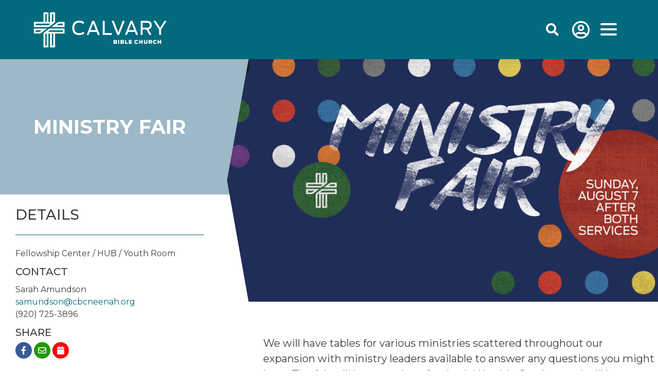

--- FILE ---
content_type: text/html; charset=utf-8
request_url: https://rockdb.cbcneenah.org/page/651?EventOccurrenceId=529
body_size: 25398
content:

<!DOCTYPE html>



<html class="no-js">
<head><meta http-equiv="X-UA-Compatible" content="IE=10" /><meta charset="utf-8" /><title>
	Event Details | Calvary Bible Church
</title>

    <script src="/Scripts/Bundles/RockJQueryLatest?v=RWC4egkRBNjCo9_aBrw2jUeb13vsJBPHaIryUym02aM1"></script>

    <!-- Set the viewport width to device width for mobile -->
    <meta name="viewport" content="width=device-width, initial-scale=1.0, user-scalable=no" />
	<meta name="generator" content="Rock v17.6.1.0" />
	<meta name="description" content="Explore opportunities to serve and support our 40+ ministries.
Find a place to connect and grow.
Make a difference in the lives of our church family." />
	<meta property="twitter:card" content="summary_large_image" />
	<meta property="twitter:title" content="Ministry Fair" />
	<meta property="twitter:description" content="&lt;p>
&lt;/p>&lt;div>We will have tables for various ministries scattered throughout our expansion with ministry leaders available to answer any questions you might have. The fair will be occurring after both Worship Services and will have some extra fair flair fun for all ages.&lt;br>&lt;/div>" />
	<meta property="og:title" content="Ministry Fair" />
	<meta property="og:description" content="&lt;p>
&lt;/p>&lt;div>We will have tables for various ministries scattered throughout our expansion with ministry leaders available to answer any questions you might have. The fair will be occurring after both Worship Services and will have some extra fair flair fun for all ages.&lt;br>&lt;/div>" />
	<meta property="og:image" /><link rel="stylesheet" href="//fonts.googleapis.com/css?family=Montserrat:100,200,300,400,500,600,700,800,900100italic,200italic,300italic,400italic,500italic,600italic,700italic,800italic,900italic&amp;subset=latin" type="text/css" media="all" /><link rel="stylesheet" href="https://fonts.googleapis.com/css?family=Source+Sans+Pro:200,200i,300,300i,400,400i,600,600i,700,700i,900,900i&amp;display=swap" type="text/css" media="all" />

    <!-- Included CSS Files -->
    <link rel="stylesheet" href="/Themes/Calvary Bible Neenah/Styles/bootstrap.css?v=638956815120851690" />
    <link rel="stylesheet" href="/Themes/Calvary Bible Neenah/Styles/theme.css?v=638956815230695611" />

    <script src="/Scripts/modernizr.js"></script>
    <script src="/Scripts/clipboard.js/clipboard.min.js"></script>
    <script src="/Themes/Calvary Bible Neenah/Scripts/scripts.js"></script>

    
	<link rel="shortcut icon" sizes="192x192" href="/GetImage.ashx?id=15715&width=192&height=192&mode=crop&format=png" />
	<link rel="apple-touch-icon-precomposed" sizes="16x16" href="/GetImage.ashx?id=15715&width=16&height=16&mode=crop&format=png" />
	<link rel="apple-touch-icon-precomposed" sizes="32x32" href="/GetImage.ashx?id=15715&width=32&height=32&mode=crop&format=png" />
	<link rel="apple-touch-icon-precomposed" sizes="144x144" href="/GetImage.ashx?id=15715&width=144&height=144&mode=crop&format=png" />
	<link rel="apple-touch-icon-precomposed" sizes="180x180" href="/GetImage.ashx?id=15715&width=180&height=180&mode=crop&format=png" />
	<link rel="apple-touch-icon-precomposed" sizes="192x192" href="/GetImage.ashx?id=15715&width=192&height=192&mode=crop&format=png" />
    <!-- BEGIN Global site tag (gtag.js) - Google Analytics -->
    <script async src="https://www.googletagmanager.com/gtag/js?id=UA-18525255-4"></script>
    <script>
      window.dataLayer = window.dataLayer || [];
      function gtag(){window.dataLayer.push(arguments);}
      gtag('js', new Date());
      gtag('config', 'UA-18525255-4');
    </script>
    <!-- END Global site tag (gtag.js) - Google Analytics -->

    <script>
      console.info(
        '%cCrafting Code For Christ | Col. 3:23-24',
        'background: #ee7625; border-radius:0.5em; padding:0.2em 0.5em; color: white; font-weight: bold');
      console.info('Rock v17.6.1.0');
    </script></head>
<body id="body">

    <form method="post" action="./651?EventOccurrenceId=529" id="pageForm">
<div class="aspNetHidden">
<input type="hidden" name="__EVENTTARGET" id="__EVENTTARGET" value="" />
<input type="hidden" name="__EVENTARGUMENT" id="__EVENTARGUMENT" value="" />
<input type="hidden" name="__CVIEWSTATESIZE" id="__CVIEWSTATESIZE" value="0" />
<input type="hidden" name="__CVIEWSTATE" id="__CVIEWSTATE" value="LKgdDJzcTMnwa64sZbKN8Vy9if58Z+OD1ErCB1DbEsXTEXrwF4TAYkvt31+1qjPcSiWwQYeWzzfhfP74B91u/ughmcDXBdo38iySQdihSE6iCeGErxOKOTv999iZ+WjHCFJqlnKua886tndlpTGZN1jOkC/Vxxvmr+EQvUvU2xqiXQeIZPDE8rvtFZYVARMpHpYt7YX6WbWbkqUt7QDOLmARpwTbx9cKjg79cguTxuubblF/An/FOF7dNhAwGMzMhF2XSW/iaBF3VLmVZbH+8QAl5TxNev1xmVRQLnK0Ai8og121LZ32eL9qIoTDry81kkqq6gxcbH4QUmpq43UClbP35JPoD/[base64]/+RVy/uzc29B+/Jl/xlvg8b6OFJ00ShiAz09voBYz+suPK+UJq38cvOZ+aVFEcVNy6zrszExrxSM0uriRtyNZsWElT/jWLBzIvdLqSULP17XaH8TRb8JaTnoeU5pYE4dga1CvhmO68bE6mMfb4+E/qC1Q8Ep0gcMhbwtu17k6rD8q+NOH6IN17euuqABm3NIV56gJiS8iB4+TsuxFj9rX4rakDZYMTOpWPRKynwPHCefZ/yqsTOQprzBpnkvf1Z4etiKmSdcG2WoSGRUvJ6GTiwGC/atoFuH/XRTBPBs9W7QNnjgwgQNcCBQ0YsT4qP+3+NLbDSUlvILacAZmd0KpI2FT+N63vl9cA/ypP1CtofnXoDrLk/G8Q2iyYqz1pLIu/DiMkWnwhdKitX6gvg+MTWoZQAgIqOIZaOU8DR+2GlHkcnerIybrHEpdzRhEJjWkdZKDIux2/xRKVhGRLXGSnCbUWaaUZJzpOx88zJyuVCh04VaGk14q23KS3wKhUhnL6LwGmkEGkXO+ko8rwpw8LZIjzJykgdmvSRipjT4BUkGX7YVw2e96kLU/OyHzTqr+LRcz0rykwopouutBxUDOdYnQWwcGYEn5nVtvfdbcwlkfDNFW1RSR0vOruzvkd9it6mYy8/qxGIh1joeWYTer7Cw5I1O5/UljtKxvAzktPsFuE4Q/X4gz5dZdFQeePj9dF8aPxXyGUkW0W0wSiSwItJPZNHEg5/WmSfy0bPh1tD51i0yQNbYe7Kg6sGzQorQ6yhILpC+n31xnjUgjZejUhwr1Yn14uP6gR/RF6K9SInQdEdbJ59MUvnTwK3ZtyW9gHaLNwRhNqSRLelr7uDhUH0IxlHMfnFfuY/[base64]/wBsqNFTyqY/V+RhwEcXBcyNPOZOTSsokbPNFua4zU699HS8hASTlVxmFw2M9jBgD3Fdg1LOl4mCyZzRVjs2GKbGrypdQQeW0VOlVvyFEAxhhaugDkFVVvqAV6qze1LFBPCjwCYv1bknMLK5/Or75iPewMjSpcY9I7jbpgmADOw9GWyE4hs64LC5nMgDhqipWKpAdZeWJRaAO4o/FYDB9DaIDsGnttkVoYCQZK9FPQlmm9fVB47gdThTz3+LCBQ5z5a1eb4wO65wSCaX1tTnDwJnzJxJMZO/PHweS4uN+VDWCNGMGAKtgVfI6RMIdC0gHfwb/5gs0a36vMaSwxXpNsx7H47sq2OambD48arY36lns4pOBmbUrEoRTXAeHZqMYgLtAACYV2rLBYtVf+dgklOimZuPV3nCJ8YmCaKR/JMjFduefcTidL6sPZVFapphBLswAlQkEZ8Crqthd52Bg2haz9qICR/Yt9ho0J+0boKwc0jPRX3ZfdSl5qypS81CcqpLvgZ3ybwU3L9MRbJYLpRcnTkSYWZnIiClOSZ6NYzPSOJf0K6UNpUOHIf9fB5tGXxo3Gjobeb0Fbao4FHBsqpA/p37gTTCFYspeEIanxffGzHbNenMgPqZKxJa9EBVEsegCkzlDqiX6+t33v3ZQn4T9Fmqe0BFlYbG7V4RpYDx/VQoWqCYrQEksneHOurszw/vZ0W1/DFptgqL39v3My2ZSmpQ4V3+9dOoZ9NLLiqSzBX+N2/em2cG2KRSC2Ju1QSbOK/y6URw89dekYzIIXJBh5w6sPQflC/KkRUnP4kKhmapeZYnBbEDijNmXlKcApcA4v9ZOENfgxurDZHmvX7QeoFyvujv9Uj1MyO5I8FHcssGbF/[base64]/8XudIdMWEbEvpc+9CnR1azOo72fL5TJXZF8kEZnsezAqS832t3kxev7wTHeq9LbeK3FcuPDELVIiBRFOnnwIJjMKjyRRd/ojgiF5JaLaDA70VEUg+FoxchdwjONIVfAf373DT27efy2n+3rXYXT0jvep45b5k7v/zC4BlBzpCQCjTBdEKk74hb2KNoXjUZ0FhCQHvvcrN4bLbQdjmpTTKdlEnFZJeBm9SIzJrs7WjSDQ7I+TBfP9QTyFekw8MC4WKS9FOhnbh+LVC3TqGQ1SNNYRzjzN+Ju6KcqF6W6mOEJ/[base64]/5p3rBQQWwBk26Q8QApGlm4H7DER02si16lqBpu5Wv98g7u3t8mKFqWTWqLBgvXez++aCmFfRc1al6MoB+ObtRzfz8YvoR+dJTnFpuNDn06X6ogokA7MB18VoUKhJxx2jHBgTiYw7H/[base64]/tueOBmSJQ/kSS1sdgLgTNahPA7IlL+iJY83E2fUxSP/etlKKkSdJSvvScC/c4BtiMzNhMC8R1b4ooGvaQY+tVuV3F3a7U4Z6jonjPNWdYiG5SWp2MplT68IU3B7G2rF2BKrIIrZAiaVUYH6vVjXhFrwq5Zrp3r/oyIP+6gYFuIFMqieYPig7UW7FLbnXM8L44g5El5dovluXJMNcpZJsHTiwCc6oXNZO7hg3TgwQBCJrkjulQHoKIjkxfwnW00RDgsMd2dLv2txEHELGVJ3WIm2b2db8pYhIqSWpv1AdyLdpaY/G3fHV1lJ1SjekIVVKbBIAPX3gBKkYx3Q5L5OTMjWvy5AYT0EAKe8FgmHipxC8Jsy+boQC9Kn4PHnvY9p2Zg8nmZzHMGeQNoG7eGStSktzAUO9daYMWGH/1ZC6vh7lMOu4Jf84dMngGLnt4snPVeELD9q8TGu7YXWWfAJjxkavqGOcJNKzjeAc4lkyJqCJKemgHxXQYNZiPH3YGokE+7gao/+ht9YyCtZHM9vvzTBWWGuP2AW4qnt8zyrMrRx0yUZg+onY9l14j5DGOzeoZYcHqbqRQ8EykyAdoTS7b/Gsa/WyhhgzNsgn2bN+w8CsBncF3tuhBGV0yui8AhDyb7tPzEjS9Sw6nHI7u6lPNl53dQH6j0ZLzfiP5k4MuZYipY1I3AVz4neHogVYgEYLNYF1X+6kzev8MIq/aFCmC+PphEIUHk7H/pTfA8H8pwoftGc9YNZbE6ijyHMNsqkudhg6dKcTmENrB8Uua/caLjXNXLbc/ZJ1i6Pd9/M++JkkasN9d437WN1H6jO7yXmMGQf2OFSv0wat3mIENAw6Dt5lNQ3wn96I0NdSdL5AShRVteM7TR3Y9xUkV3w/Eu9TC7ohk8UxBxGKswA9/eEVLJBzV+EqFSzf71D26rgicC0efl9BmrvaYQUuR0tqzUq1PDOp4zEx06veOQjEzwz8Pb3FyHE1Vgo0Sy+dog3j0jdTCR3PRaofGaadnXxYVupT3T2kMmK/iE9G7b2d0ESqi2iPkdel3dkrsrqB1+zZeXHhQX6PDkS6C9YnwbEEM58fthWJFc+1R7tkapfa7t+fjIu9cBRYwT85aISbLPldVWJpsH9vQ5tk5lZB6X/gHqf8/lodthzuHy53DX/mfO5kQ7lwgko7qIpQJmWwxXQ39QhEVoiCeNDS5V7wt/ZMiWMZEppdy/n95MEA6WCQYr3cO+bFLPypJHzRnX0DLtar1yDLZKTZIZZviWEmNpLeoH/6gp/LtiRLxXrAFv19mrF+m3I3fqydrJxckZUAkX/0WVuvVhyntp3imbdWgD5Fwy1FtolFoZ6rlSdU2Folyl8twGSpgMn8gIHs1fsh0geYdRFlsRdw9wyEyLYH7Q5q/bpTo+oBhuvckqccZXowgABuI8qaROpsHeP6tSy+QbvQiabLv39cxKJKRrmY1d4fQr5Db+ecW9MgO1PAb14CwlqtWf/mLK30ZpE4K/Uo9opVmryV1g9QDHXzOwg8hStH+lD5n7kYZF3kMjI3AsrV/3aiIC2QEzRdgfvaN9/khhykgVtyey5lHCwVz9Y0l4ncVVD95VdE+rUoJeY+zcgwfOTtBHtbytUOrXXWEL0q/CMe1fkKzVESAl1zxj4TQeJMNLVQYCRKnKV1WwSrex2EeBezlgMBj6b61p9bEisdBtrVzaAV0Vt8/+U+gxVFhNLUC0cppcX1M7F8KppK84kl2pgOJxamsX+wC5He+wMbPhpDc1nfXJrYSXS7fSOiwagFsGAFZ+jRjnLA4B6Q5iwMze9TrkLSlsgoGImbnmPbz25F0k4uLc1M+Tm/IXg8Rk3BlTMo9lgAMBEVncdId0+rWIkHlwFZCbGw/PxnTPLdu4KWQMd0BnF9TGTwlZKI+G1eZtFQPDYbZPV1tzgUNDbZmuu1ICnlhV06suIRT8q7/d8YZe9YO7tatU67VzTDdO4h4mjG7XMcHYwx4ei+jyDuv+/[base64]/SXadkRyqkyoUj+vY2R6OI/r45mEgzP/a5nD2OxFJ0IGAz81E6BNSc07WJa+aW2TEjCG75Y0xDP69V6DgHxW3bDsTIJ8zi4ekSZT6bTX98PPolfr7rbAlRKR0t5XEJTBBozz/ZtSO/KDXwTPN5fhHgjB61A4G9bfNZ40GVONRii4AoC+cSNLleb5n1T08rLXdAadQKWyjKZDaaNRX2CegRDo8++g9sXBtL4uj+S1Xmz8B+jWbYLiv3WUQFWlm6Sv4cqbsp82EpfGvaExWbBtopKqM6WH8Y+f/9qozkZHLxwDPLRiln5WqmaQqWO2m1NlpW+pKD9JB1UOgLFV1Ky6B4FRta/wX+x9l1hTjd05SCCcvBr7fOmSw5yaPrG5dRHOf+9J1Lqq73oy/WfNvvLPFc2Tw45yt4ubhoFaYvBKDWztaHLaungZoGUX8XcJ3rRoRvVFn91LgD4WRsMg5r5s2XhFOwxCVLFqtPmddETlQ0DCXGnTzxLVA9Uia3S0DmhTDutt8yd5ueCgHnmQx635A04Bi59iDAT098oRNKoB8bBE0C2mwcxyORZfkOhMRDnc2zVbGkHhG1P2gX/T9S1ebSa998FGqX6AoifDiB1E8mc6DNZZJgv8d31rJttGoKSPxDOx9QHZ+kMi78vEPA4qDwbLgtajegcJ0sIlIFKHtX3zV6gAiawyA3Q/ll6f0qXtLXX+oEF1uhDI4bplvi1cXfVJi3k94lP56hOKVOwfgObpFgJx4n9Mb7bZrREPa1MHhwmRN2+JsOSsREaTRYtZYFINkZS3uBAwi/LITewY2X4rf06Ofa0dbv6KX50aQWJO/9ig+wKhAkPmBMVS64SDSaATVc/EhPCyOsZo96Zav4iRjBAtcu4qVAWhW/TN32GyLGNyg8/vrfQXGr7n1z5krQY+D1PupIgYicSxClFPw6HfTS1iV8CaXJAZ4Dpn8e6SvcgUQH0soLv1pq4dfMFBuQkWCGEcR6sRWaxHSUzheKZHr0MCsw4RQIF7KJNgqHYLVnkdi+gNb7FopUTlIRct5CuOxBL3BI8TdU8yRUIuo7z4HfMxUwST6/ED4wYC6A1rmJ+GnIdKGDHg0lWK+gGJak3/46jF6E9tgcDCdA9yUOXf2oBSS5s90+2T9eKvXcCILwuwzIajB/tDiQn4/7qYbf0dQ4Fa5+DUjURs/0+ymFB2q6k/efpoAmfAvbh1PrUArfJAfDIVXddMFkzWwuPQK5vD2PwJriIwogoZmVXBPermYoOYlH4s5gbWZBYnjdQLV4ViZAi76NuUmSisH6Ess4r4353I0/wOh6txAtuDcE4YbfttXUunFp9bb2skwipxIG5PEJtDS8oeyI5QaDs6GBwYPTmRSYGsOq2ugUBESVImX7s8wB4JBCmewXBD41rT9KznS/C66z7xOcP3fZMn2GlBIRHNXZ6txbJYyY3uGWR4mVTvY+Rp4KIbK2AO13hcoxyzNwlUISEmmJYAJqX+Hpx1yp394eN42ZoQJvdHmAaYeC5siPwdv8VjnyaUGs/WyQlw4f/6dOOiyuQy+VIaZ1dJK1O98dM8wsE7wQP9yWCPe6ljCugT3c8h52/mT5e3DZrcYYBmWE3fJm8lGRwk5ZbItRwPv6GKdpdnFbB+E/FS3OLx9Uyvwjq0OMo2Jnw0W0epfEuzxP0OxLpHdUodMNnJD+QG+pEPrQ3UECrERFBvjD/lNIC5dq+vZsYq1GI5L6PRulk7vh32Is3Qxblt0gKiG7V3S4UF5scrC3ANfNjAc+0wX//8lMWmpzxH2IVL9lC0egNgzT7otw2l0bAkoeIqqipa4x9VGc7T0T8i/LW48Qrrjrb3mx1boqPNeBjxZo/PXf4EDbF1hWQPvOuRQm1ztAGVqbTdgujhs45O6wNyqmIdTp4PKPjSrvHBKliJPoT508pudA34/9cmQDy3JlVCXyR0u8Kkz/Gojkz7say9mcvYG2OrAidVZ1sVty+0d8nqqhuPIwwauDMxJQWtQL2e8MLZAFw6ou8JHQzwJlUewaSxqALbQHHtor9eymlJR0/zd1555rz3eIx5240BOGSy7VmOUCdkBO7/Omm5ijip8DQCSGBcn74WYfdaOeu4F6P7yqn/e7LVLrJgVDM+geJhddjlW1rI1GZc1tgxC4PD6MVNSLKkb7Taneq6oYKk2grBEfiqzgSAdTN38C451wLt7Xkkk9ev4f4GiyUEjawiYS8yoh0xXoVztljBBYq5EcPmG99MmtEihDSVTHvRPY34txEFQ32AXkF800SuOuRkodQY6oFMbPpB+106MsCLPuHz0Hau/663oi6D7G+CN7dH8vZfaMuodWw/VhUJOyFa18kzUSuVvj8THzQLQprPpjCblro5LCN9phGD2eFssdg2Qp4te/wp4HorMMNyh8B+csgeOpzDnZn6wouG1btgBUNQgmvX6BFIGtoITzC2VMSv+6axfajBMWNbykayPkzIXpMUD3dUJxAysvbZukgn/WggbxE7T8StK2lZG5YZL5G8d9IkfIZtsgyV2nWrtNW0377lF2ZDRnfhWpFElms3Tu1n8gWiq+CjeS2/h7b/vNCGFMtflkqPyyMj64YJDQKDfr2b1bIJajFTOS5BdmuAtJEO5dyESpIIkJ5o9LJneie/Y5IJm9u/O9dR4L+mPeZ+cqWAgdNHQ18vRpV2mDInE/MzZn3ddchIMjaI++SR2qyS6qZNi9fDOfxcuIGJW4lVIv834MCel7qPIlLuDM24xSYOJdHKBJLqd/JEW/nuaSbn7DYDU1PwAym+t5OFE8cwtsLdv8Nt373MAxNRrTuyb9Vnx/yBcWH5EsGybyh8Cfr8do+eZpdpGLPumd5QwSMqv899ymJlBA6qi7vtTRWWppOkUbjsKRbVkZhrlCgvK5cxl4UNLdRDiuYjofKVb1/gtC4EKmmz0vizXnTPpDci/iqrsps+LKOwOdNXR022qZTuAtzYVDRiydZh80qc636bPlUIXa+k9H8ecO/jOaVzd1pD+DhUMMmxXx9H3s/Q+cJTDEwm2rGYBeODZVoJCWWbIfyKf1j0dhp57cljMrAVJrSRSQq2OwsB8+1BIZRMzSNEZkgvU7uM9Tf+O86+I+u3n1RpgO2MfmMwgYau6v8EZsZijO4hya1/GxboQnjAWiwPSSB0KBQwIxU/023lZVfF8HMRiW9OLOq375i+OeJvc5oQhvyuVjCU1PS+Ym3o7RKdMFz4EJkXmP2i/a7pm9oXRwwDSWNuUTVj7vS2BQKe1Cz9HSn1gP+hw5DV8RTKqZBPGN4FZbPFFGBCzg6r6QzdRISR0BYWwp4OlolbBJPprZkYWeyIrnNt2QWWXObSE1axoutio4ixP/L0GSt9mvX8bdGWFlRi9Rz1dPXHQLH7Rr6QbiPPwnU+HMK76Uy/[base64]/I0gTU3u+bEKXz/5yulk5/6Cw+Uze32CtnuqfbeqvonGo/+IBMA/r+hx3JTqEPr6mxyoPpZh+7ZbJ/gfdhhjJL4THmbjwNDt49Gty1JV45hZXbFSwtC6px/cOHvTQ1stv22MRW6CIxE35tCIcKFjCu2eBOvoDeLgSp73fkK7GaVtXcxK4K1eKj42+bQDRzPWPFkOXgQJjhOyr3vOAqtyMgt4YtGQvfqHvZMTxtRLTxDLK7MC4hH49sLhl93S+Q9apRGN8ywCVMbor/F5Sr0wcQ06ItfSq6+5JTB+U9m+Wsx/[base64]/ZZcim/vyoloITiPcYUMVj48VOrCkBhnA6+nr/GWD1KkPShLMjN9gcBPhNCo73hbtX3KN7yVKvg8KUAGMnaqsW4+en+6oq+bqX3AvfDec48MB9qt3TvejAlD4cJS9oC4T0uKoQMvTWTFLzVsjTvNCXr0hbnTyK4R1SX04WKuj4wc5q2F5qABdSMN4W3HIr8rGIt6udlFuFId0P+8IgwjLCysFIQjpeXZAtzxjCChBHzlV/AOAz1wX81HGkePRHDW5mAteNCVKBr7tPt3RJsrItCNY6/5JBgJG37sk0d+BvpQAz8KsxBk+Vd4hAf7KN15027afNHpd8CYK4m5av4BtE4Jg65MhtDRyMAJoip8RLrV04LVG02Dspf08Xd4tMNnRxW4uT+Wb4VLKsA+ZvZs1mOxQRf+gEWnmfi8waGgXSM0/[base64]/3DTIF2LwU+fOaNnlfmRNSATn0/XSndz56mK4TEkePayT5ZQWxKahhY4skYVv4vUoY1xoQjxdNtljNXElHofl5lHRiDfH+/tSMuoXKkZZqz+qfIg1LX9jRip/a5QtjK1De1bVqwxOEmBS4wMtS3nHu9jY7b19dNmRA8J1OCxX7GXHoOduOoC9N/KtkoksGvwwWsP/N+UmzynCtVVPZgBU4eFepxpGT/WxfHcwWSi/YXCbZY7PV6Lm9znjc7Kz5PYmMO7980BmpI+5YCHWVIKnKUzh5hN6PGMv/S8ili542NGrnGDseq5dvl1vc4jNrgX51KwvLJtwh6SvjbR1RlG/ct96tZ0qX3YqtV0jzVwbLezEh2kNubaapMkp5IXMGXlkmyPw6kadwOaV9RYgC+mBhBG8LJOeRV/S8BTnuI6LWDfPRKoNLE2dGd8lXK3VsXVmpEdFsAcuE+uOqD/oiGyAc6Lq36GC84pexTlvFOn2yO+tCLOUG1dHbcFZ4853lwon7RUXB3VTRRrNwbJz/GctbtrvLDw4pKpGnQ24WaQO5tQ2gHmG9+RnQKwOl4sz5N9ZaOrxty2D9FKXl2+1qapnKd1k+BTk3Iaj864/TRRw5Ijdy9QD5kLxtwZ2hsu1tGunR+s9NZo97/hYhEdeOJSsxG1y7f1NjGr2dNlE0lnriC1+mHZG6wJejtPGsPP/OKiaNVm8hzehODQe+0IBoRAqw3qWmZXQ8W4xG+McPwvwPlLaeUxMipLYZYFLRYnL3SJWHTdmNlxSfaSoYUf3xxw18LLrA7150zLBQImIa0Qm85tvb1YvxbszpRfH3NmUsxO2kY5hdWzNLjm+wKa3i7AP9tx43MyyoeW5CjDwsBuYE6/bgRdUR24AfLnZVVR/47fhgDrJfygiZjuG1u17ZVLoPFb9WfSxOFqiPQkKgdyWGc58JpVvt3m4422RTT+6NheQjMW9y3kSWMZ5olm8xm8osEj+VRVNYLYTcVjqgfwtYwbIoh7wHUGrGe3Vz1cJFEU4/q85CuPCE0h8asWgVtmXvhxNHwXLjwTTPO5VQogCEtAZJLfmXjYYVIW1MN6qEKPUK+Pv4qBGeSDoksNeWvqCyHsY/bcOmQz34XuUFkU+0flWe1PZxFYLFqNDPfDjrQVnJCdfmtUhmwMTNXI11oG01GODQlw1ZaOSXjHB1kCOFKdLa0cz1lYP6R+1FJ3ffLtew/XIjfyP8cLdidelhhs9O2QttudgE40VjO/IBiiJs4mY87k+ga56A/8E5Kcqku5tyGDxMWTUQhnNIX8mqKBqnULp4lSVFVxyaBEaL81lkPGvbyyY7zf/JhnMQR+tB1OrYT791daZjhJ2eE9FNmLbSmyk/63VYdvnJsxDRKba51IUBaE5iX0TDjsUZR2R/tR4KcnQxtCRaoHmXdmtDoDMewjBPu1u2vhi8Jp1s1vOMyccTSgIfazwR4tW6n3P0z2a/07Y5zsl5XgSxfZIYKMEudMyHNsF+QPXoMdy83vapRza98EbxoCEvAg5JIX9/3Dji7xFTojXopjvIEAk/12DhXdZfTlbbzkIvDE/CMCPqHgtqatIQM5gjggIGDjWgKqz2TwGxd23DIMMwi9o/k0o0UO4c1TrrpYxifFVwUQl7ZwQQ==" />
<input type="hidden" name="__VIEWSTATE" id="__VIEWSTATE" value="" />
</div>

<script type="text/javascript">
//<![CDATA[
var theForm = document.forms['pageForm'];
if (!theForm) {
    theForm = document.pageForm;
}
function __doPostBack(eventTarget, eventArgument) {
    if (!theForm.onsubmit || (theForm.onsubmit() != false)) {
        theForm.__EVENTTARGET.value = eventTarget;
        theForm.__EVENTARGUMENT.value = eventArgument;
        theForm.submit();
    }
}
//]]>
</script>


<script src="/WebResource.axd?d=pynGkmcFUV13He1Qd6_TZKl97uXV_MOm-11oO0OdgpMwXdawP9CRfkAMkSLIvl85d4gIaA2&amp;t=639006316884762821" type="text/javascript"></script>


<script src="/ScriptResource.axd?d=NJmAwtEo3Ipnlaxl6CMhvq6_ks7cfb8l4wZfLtjFQMfHAn4T5equ1Z3_am4P251arWJpPJ3wrUzYqgtiJN4501pXIdYau0IeNdgSEH_CyrAej3N9wy5GtQXO-5i9mQs_JYUtQefjouDc16hJUDGyOaqMKIk1&amp;t=74a40145" type="text/javascript"></script>
<script src="/ScriptResource.axd?d=dwY9oWetJoJoVpgL6Zq8ONmuFDNdf5FNGiE3JrHx7DL3wtWENVvn4Wo5oJFh5t6A7x8PeEauUqS_dYoSXVTrLgZMXgaH9Je9HNbIJPXf31jcn9TCtFkU2pOJMw7Cr01XDSAb8YykuU7mVSsHkivizHX2BY01&amp;t=74a40145" type="text/javascript"></script>
<script src="/Scripts/Bundles/RockLibs?v=fwHxaIoj6-Mca8An3Sb2M1d3R2zPBX62gS3Ca5dRosM1" type="text/javascript"></script>
<script src="/Scripts/Bundles/RockUi?v=6Z31-9MrWM0bTeMTnNNbNK1BaBcSU_Xtp2iHfSBAee41" type="text/javascript"></script>
<script src="/Scripts/Bundles/RockValidation?v=ZGZVlETu5hySvggAPSHN2z4wwXVKeh9vUX8dHhpb7iQ1" type="text/javascript"></script>
<div class="aspNetHidden">

	<input type="hidden" name="__VIEWSTATEENCRYPTED" id="__VIEWSTATEENCRYPTED" value="" />
	<input type="hidden" name="__EVENTVALIDATION" id="__EVENTVALIDATION" value="bQmqQ8zo7HxrSwe1NqokrG2rmoyR1us9JmwWxE+Nlg28/MCvWSwk9K/HIPSbOjIXXdg0VGJZBeLkhU32DP9ZNTJbRKqqAAoKdnb3yDUvuXg7LWsk7Z9TrIbozXFPkgKZXHqo7OUF9wkT6RTDL3u6KuCjYGmcUog4WrEtHQieXnU7e+qmX4G5vw9hTyzRPuMlALkpqA==" />
</div>

        <!-- Page Header -->
        <header id="siteHeader">

            <!-- Brand Bar -->
            <nav class="navbar navbar-hlf" data-spy="affix" data-offset-top="72">
                <div class="container-fluid">
                    <div class="navbar-header">
                        <button class="navbar-toggle" type="button" data-toggle="collapse" data-target=".navbar-collapse">
                            
                            <div class="nav-stack nav-icon3" onclick="toggleSideNav()">
                                <span></span>
                                <span></span>
                                <span></span>
                                <span></span>
                            </div>
                        </button>
                        <div id="zone-header" class="zone-instance"><div class="zone-content"><div id="bid_1860" data-zone-location="Site" class="block-instance js-block-instance html-content">
	<div class="block-content">
		<div id="ctl00_ctl22_ctl01_ctl00_upnlHtmlContentView">
			
        

        
        

        <a href="/HOME" title="Calvary Bible Church" rel="home" class="main-logo"><img src="/Content/ExternalSite/CalvaryLogo-T-white.png" alt="Calvary Bible Church" class="logo-img" data-no-retina=""></a>
    
		</div>

<div id="ctl00_ctl22_ctl01_ctl00_upnlHtmlContentEdit">
			



        
        

    
		</div>

	</div>
</div></div></div>
                    </div>
                    <div class="navbar-collapse collapse">
                        <!-- Main Navigation -->
                        <ul class="nav navbar-nav">
                            
                        </ul>

                        <div class="pull-right">
                            <div id="zone-login" class="zone-instance"><div class="zone-content"></div></div>
                        </div>
                        <div class="pull-right nav-items-cbc">
                            <div id="search" class="search">
                                <label for="searchBarDesktop" class="fa fa-search nav-icon" aria-hidden="true"></label>
                                <input name="ctl00$searchBarDesktop" type="text" id="searchBarDesktop" class="searchBar" placeholder="Search..." />
                                <button type="submit" class="searchBarMobile"><span class="fa fa-search"></span></button>
                            </div>

                            <div id="login" class="login">
                                <a href="/MyAccount"><i class="far fa-user-circle nav-icon login-icon" aria-hidden="true"></i></a>
                            </div>
                            <div class="nav-stack nav-icon3" id="nav-icon3" onclick="toggleSideNav()">
                                <span></span>
                                <span></span>
                                <span></span>
                                <span></span>
                            </div>
                        </div>
                    </div>
                </div>
            </nav>

        </header>
        <div class="sidenav" id="sidenav">
            <div class="nav-items-cbc">
                <div id="search1" class="search">
                    <label for="searchBarDesktop" class="fa fa-search nav-icon" aria-hidden="true"></label>
                    <input name="ctl00$Text1" type="text" id="Text1" class="searchBar" placeholder="Search..." />
                    <button type="submit" class="searchBarMobile"><span class="fa fa-search"></span></button>
                </div>

                <div id="login3" class="login">
                    <a href="/MyAccount"><i class="far fa-user-circle nav-icon login-icon" aria-hidden="true"></i></a>
                </div>
            </div>
            <div id="zone-navigation" class="zone-instance"><div class="zone-content"><div id="bid_1245" data-zone-location="Site" class="block-instance js-block-instance page-menu">
	<div class="block-content">
		<div id="ctl00_ctl26_ctl01_ctl00_upContent">
			
    


<ul class="nav navbar-nav sidePopOut">
    
    
    <li class=" dropdown " role="presentation" >
        
        <a href="#" data-toggle="dropdown" class="dropdown-toggle" role="button" aria-haspopup="true" aria-expanded="false">
            
                New Here?  <i class="fa fa-angle-down"></i>
            </a>
            
            <ul class="dropdown-menu">
                
                
                <li class="">
                    
                    <a href="/Discover" >Discover </a>
                    
                </li>
                
                
                <li class="">
                    
                    <a href="/NextSteps" >Next Steps </a>
                    
                </li>
                
                
                <li class="">
                    
                    <a href="/Leadership" >Leadership </a>
                    
                </li>
                
            </ul>
            
    </li>
    
    
    <li class=" dropdown " role="presentation" >
        
        <a href="#" data-toggle="dropdown" class="dropdown-toggle" role="button" aria-haspopup="true" aria-expanded="false">
            
                Ministries  <i class="fa fa-angle-down"></i>
            </a>
            
            <ul class="dropdown-menu">
                
                
                <li class="">
                    
                    <a href="/Children" >Children </a>
                    
                </li>
                
                
                <li class="">
                    
                    <a href="/youth" >Youth </a>
                    
                </li>
                
                
                <li class="">
                    
                    <a href="/YoungAdults" >Young Adults </a>
                    
                </li>
                
                
                <li class="">
                    
                    <a href="/legacy" >Legacy (60+ Ministry) </a>
                    
                </li>
                
                
                <li class="">
                    
                    <a href="/Adults" >Adults </a>
                    
                </li>
                
                
                <li class="">
                    
                    <a href="/Missions" >Missions & Outreach </a>
                    
                </li>
                
                
                <li class="">
                    
                    <a href="/Care" >Care & Support </a>
                    
                </li>
                
                
                <li class="">
                    
                    <a href="/Serve" >Serve </a>
                    
                </li>
                
            </ul>
            
    </li>
    
    
    <li class=" dropdown " role="presentation" >
        
        <a href="#" data-toggle="dropdown" class="dropdown-toggle" role="button" aria-haspopup="true" aria-expanded="false">
            
                Events  <i class="fa fa-angle-down"></i>
            </a>
            
            <ul class="dropdown-menu">
                
                
                <li class="">
                    
                    <a href="/Events" >Upcoming Events </a>
                    
                </li>
                
                
                <li class="">
                    
                    <a href="/Bulletin" >Weekly Bulletin </a>
                    
                </li>
                
                
                <li class="">
                    
                    <a href="/openregistrations" >Open Registrations </a>
                    
                </li>
                
            </ul>
            
    </li>
    
    
    <li class=" dropdown " role="presentation" >
        
        <a href="#" data-toggle="dropdown" class="dropdown-toggle" role="button" aria-haspopup="true" aria-expanded="false">
            
                Resources  <i class="fa fa-angle-down"></i>
            </a>
            
            <ul class="dropdown-menu">
                
                
                <li class="">
                    
                    <a href="/page/1050" >Find A Class </a>
                    
                </li>
                
                
                <li class="">
                    
                    <a href="/MobileApp" >MyCBC App </a>
                    
                </li>
                
                
                <li class="">
                    
                    <a href="/page/630" >Ask For Prayer </a>
                    
                </li>
                
                
                <li class="">
                    
                    <a href="/signups" >Sign-Ups Finder </a>
                    
                </li>
                
                
                <li class="">
                    
                    <a href="/Cafe" >Cafe </a>
                    
                </li>
                
                
                <li class="">
                    
                    <a href="/resources" >Resource Center </a>
                    
                </li>
                
            </ul>
            
    </li>
    
    
    <li class="" >
        
        <a href="/ThisWeek" >
                
                This Week 
            </a>
            
    </li>
    
    
    <li class="" >
        
        <a href="/watch" >
                
                Worship Services 
            </a>
            
    </li>
    
    
    <li class="" >
        
        <a href="/page/909" >
                
                Give 
            </a>
            
    </li>
    
    
    <li class="" >
        
        <a href="/Contact" >
                
                Contact Us 
            </a>
            
    </li>
    
    
    <li class="" >
        
        <a href="/media" >
                
                Media 
            </a>
            
    </li>
    
</ul>


		</div>

	</div>
</div></div></div>
        </div>

        
    <div class="container-fluid">
        <div class="row">
            <div id="zone-banner" class="zone-instance"><div class="zone-content"></div></div>
        </div>
    </div>

    

    <div class="container-fluid">
        <div class="row">
            <div id="zone-feature" class="zone-instance"><div class="zone-content"></div></div>
        </div>
    </div>


        

    <main>
        <!-- Ajax Error -->
        <div class="alert alert-danger ajax-error" style="display: none">
            <p><strong>Error</strong></p>
            <span class="ajax-error-message"></span>
        </div>


        <div class="container-fluid">
            <div class="">
                
                <div id="zone-main" class="zone-instance"><div class="zone-content"><div id="bid_1113" data-zone-location="Page" class="block-instance js-block-instance calendar-event-item-occurrence-lava">
	<div class="block-content">
		<div id="ctl00_main_ctl11_ctl01_ctl00_upnlContent">
			

        
<style>
	.page-header-title {
        display: flex;
		align-items: center;
		justify-content: center;
		text-transform: uppercase;
		flex-direction: column;
		font-weight: bold;
        padding: 0;
        right: 0;
        top: 40%;
        text-align: center;

    }
	

	.page-header-title.non-mobile{
		min-height: 262.969px;
	}
	
	
	.title-mobile {
        margin: 0px;
        background-color: #9db8c6;
		opacity: .9;
        display: none;
		align-items: center;
		justify-content: center;
		text-transform: uppercase;
		font-weight: bold;
        padding: 5px;
        right: 0;
        top: 40%;
        text-align: center;
        box-shadow: 0 2px 5px rgba(0, 0, 0, 0.5);
		clip-path: polygon(0 0, 97% 0, 100% 50%, 97% 100%, 0% 100%);
		font-size: 20px;

    }
	
	.register-mobile {
		display: none;
	}
    
    .page-header{
        margin: 0px -15px 50px -15px;
    }

    .page-header-title > div {
		color: white;
    }
	
	.page-header-title-mobile > div {
		color: white;
    }

    .non-mobile{
		font-size: 38px;
    }
	
	@media (max-width: 990px){
		
		.image-col{
			padding: 0px;
		}
	}
	
	@media (min-width: 991px){
		
		.title-image-right{
			clip-path: polygon(5% 0, 100% 0, 100% 100%, 5% 100%, 0% 50%);
		}
		
		.photo-left .title-image-right{
			clip-path: polygon(0 0, 97% 0, 100% 50%, 97% 100%, 0% 100%);
		}
		
		.image-col{
			padding-right: 0px;
		}
		
		.photo-left.image-col{
			padding-left: 0px;
			padding-right: 15px;
		}
		
		
	}
	
	
	
	.description{
		padding: 35px 5px 0px 70px;
		font-size: 20px;
	}
	
	@media(max-width: 1256px){
		.detail-col{
			padding-top: 10px;
		}
	}
	
	@media (max-width: 990px){
        .non-mobile{
            display: none;
        }

        .mobile-header{
            display: block;
            justify-content: center;
            
        }
        
        .page-header{
            margin: 0px -15px 20px -15px;
        }
        
        .mobile-header-wrap{
            width: 100%;
        }
		
		.detail-col{
			padding-top: 0px;
		}
		
		.page-header-title-mobile{
			display: flex;
		}
		
		.register-mobile{
			display: block;
			padding: 10px 30px 0px 30px;
			font-size: 20px;
		}
		
		.description{
			padding: 0px 30px 0px 30px;
		}

    }
	
	.color-header{
		background-color: #9db8c6;
		min-height: 262.969px;
		position: absolute;
		left: 0;
		right: 0;
		z-index: -1;
	}
	
	.no-image-spacer{
		min-height: 262.969px;
	}
	
	@media(max-width: 767px){
		.color-header{
			display: none;
		}
		
		.no-image-spacer{
			min-height: 140px;
		}
		
	}
	
</style>



<div class="row">
	<div class="color-header"></div>
  <div class="col-md-8  col-md-push-4 photo-right margin-b-md image-col">
	
    
	<div style="position: relative;">
	
		<center>
	
			<img src="/GetImage.ashx?Guid=06145d57-9dc4-4878-b1f8-6b274e9f5ceb" class="title-image title-image-right img-responsive"/>
			
		</center>
		
	
	
		<div class="mobile-header-wrap">
			<div class="mobile-header page-header-title title-mobile">
				<div>Ministry Fair</div>
				<div style="font-weight: normal;">
				
					
					
					
					
					
					
					
						
					
						
				</div>
			</div>
			<div class="register-mobile">
				<div>
					Explore opportunities to serve and support our 40+ ministries. Find a place to connect and grow. Make a difference in the lives of our church family.
				</div>
				<div>
					
				</div>
			</div>
		</div>
	</div>
    
	
	
	<div class="description">
		<p>
</p><div>We will have tables for various ministries scattered throughout our expansion with ministry leaders available to answer any questions you might have. The fair will be occurring after both Worship Services and will have some extra fair flair fun for all ages.<br></div>
	</div>
    

    
      
    

    
    
    

    
    

    
    
    
    

    
    
	
	

  </div>
	<div class="col-md-4 col-md-pull-8 photo-right clearfix detail-col">
		<div class="page-header-title non-mobile">
			<div>Ministry Fair</div>
			<div style="font-size: 25px; font-weight: normal;">
				
					
					
					
					
					
					
						
					
				</div>
		</div>
        <div class="clearfix" style="padding-bottom: 30px;">

            
            
            <div class="meta-group-organizer" style="padding: 0px 15px;">
                
				<h3>DETAILS</h3>
                <hr/>
                <div>
					
					
					
					
						
						Fellowship Center / HUB / Youth Room
                    
					
                    
                    
                </div>

                <h4>CONTACT</h4>
                <div>
					
                        <div class="tribe-organizer">
                            Sarah Amundson
                        </div>

                    
                        <a href="mailto:samundson@cbcneenah.org" class="tribe-organizer">
                            samundson@cbcneenah.org
                        </a>
                    

                    
                        <div class="tribe-organizer">
                            (920) 725-3896
                        </div>
                    

                    
                </div>
            </div>
            

            <div class="event-cal-links" style="padding: 0px 15px;">
                <!--<a class="tribe-events-gcal tribe-events-button" href="http://www.google.com/calendar/event?action=TEMPLATE&#038;text=TITLE&#038;dates=DATESTZ&#038;details=SUMMARY&#038;location=LOCATION&#038;trp=false&#038;sprop=website:http://test.hfhub.net/hf&#038;ctz=America%2FNew_York" title="Add to Google Calendar">+ Google Calendar</a>-->
                
                <h4>SHARE</h4>
				
				
				<script>function fbs_click() { u = location.href; t = document.title; window.open('https://www.facebook.com/sharer/sharer.php?u=' + encodeURIComponent(u) + '&t=' + encodeURIComponent(t), 'sharer', 'toolbar=0,status=0,width=626,height=436'); return false; }</script>
    <script>function ics_click() { text = `BEGIN:VCALENDAR
PRODID:-//github.com/rianjs/ical.net//NONSGML ical.net 4.0//EN
VERSION:2.0
BEGIN:VEVENT
DTEND:20240804T123000
DTSTAMP:20231109T155545
DTSTART:20240804T083000
SEQUENCE:0
UID:e9782e63-547d-448e-9583-5f418a33d7dc
END:VEVENT
END:VCALENDAR
`.replace('END:VEVENT', 'SUMMARY: Ministry Fair\r\nLOCATION: Fellowship Center / HUB / Youth Room\r\nEND:VEVENT'); var element = document.createElement('a'); element.setAttribute('href', 'data:text/plain;charset=utf-8,' + encodeURIComponent(text)); element.setAttribute('download', 'Ministry Fair.ics'); element.style.display = 'none'; document.body.appendChild(element); element.click(); document.body.removeChild(element); }</script>
		<ul class="socialsharing" style="text-align: left;">
			<li>
				<a href="https://www.facebook.com/sharer/sharer.php?u=https%3A%2F%2Frockdb.cbcneenah.org%2Fpage%2F651%3FEventOccurrenceId%3D529" onclick="return fbs_click()" target="_blank" class="socialicon socialicon-facebook" title="" data-original-title="Share via Facebook">
					<i class="fa fa-fw fa-facebook"></i>
				</a>
			</li>
			<li>
				<a href="mailto:?Subject=Ministry%20Fair&Body=https%3A%2F%2Frockdb.cbcneenah.org%2Fpage%2F651%3FEventOccurrenceId%3D529"  class="socialicon socialicon-email" title="" data-original-title="Share via Email">
					<i class="fa fa-fw fa-envelope-o"></i>
				</a>
			</li>
      <li>
        <a href="" onclick="return ics_click()" class="socialicon socialicon-calendar" title="" data-original-title="Download Event">
          <i class="fa fa-fw fa-calendar"></i>
        </a>
      </li>
		</ul>
            </div>
            <div style="padding: 0px 15px;">
                
            </div>
        </div>
    </div>

		

  </div>
</div>

<script>
var right = $('.title-image').height() / 2;
	var left = $('.color-header').height();

	$('.color-header').height(right);
	$('.page-header-title.non-mobile').height(right);

$(document).ready(function(){

	var right = $('.title-image').height() / 2;
	var left = $('.color-header').height();

	$('.color-header').height(right);
	$('.page-header-title.non-mobile').height(right);
	

}());

</script>






        

    
		</div>

	</div>
</div></div></div>
                
            </div>
        </div>
        <div class="container-fluid">
            <div class="row">
                <div id="zone-midfeature" class="zone-instance"><div class="zone-content"></div></div>
            </div>
        </div>

        <div class="container">
            <div class="row">
                <div class="col-md-12">
                    <div id="zone-sectiona" class="zone-instance"><div class="zone-content"></div></div>
                </div>
            </div>
        </div>
        <div class="container-fluid">
            <div class="row">
                <div id="zone-lowerfeature" class="zone-instance"><div class="zone-content"></div></div>
            </div>
        </div>
        <div class="container">
            <div class="row">
                <div class="col-md-4">
                    <div id="zone-sectionb" class="zone-instance"><div class="zone-content"></div></div>
                </div>
                <div class="col-md-4">
                    <div id="zone-sectionc" class="zone-instance"><div class="zone-content"></div></div>
                </div>
                <div class="col-md-4">
                    <div id="zone-sectiond" class="zone-instance"><div class="zone-content"></div></div>
                </div>
            </div>
        </div>

        <div class="container-fluid">
            <div class="row">
                <div id="zone-bottomfeature" class="zone-instance"><div class="zone-content"></div></div>
            </div>
        </div>

        <!-- End Content Area -->

    </main>

    <div class="container margin-v-lg">
        <div class="row">
            <div class="col-sm-12 socialFooter">
                <div id="zone-socialfooter" class="zone-instance"><div class="zone-content"></div></div>
            </div>
        </div>
    </div>

    <div class="container-fluid theme-color-1">
        <div class="row">
            <div id="zone-footercallout" class="zone-instance"><div class="zone-content"></div></div>
        </div>
    </div>



        <footer>
            <div class="container-fluid">
                <div class="row">
                    <div class="col-md-12">
                        <div id="zone-footer" class="zone-instance"><div class="zone-content"><div id="bid_1247" data-zone-location="Site" class="block-instance js-block-instance html-content">
	<div class="block-content">
		<div id="ctl00_ctl28_ctl01_ctl00_upnlHtmlContentView">
			
        

        
        

        <div style="margin-bottom: 25px;"><img src="/Content/ExternalSite/CalvaryLogo-T.png" class="footer-logo" style="max-width:22%;"></div>
<div class="footer-social" style="margin-bottom: 25px;">
    <a href="/contact/"><i class="fa fa-envelope"></i></a>
    <a href="https://facebook.com/cbcneenah" target="_BLANK"><i class="fa fa-facebook"></i></a>
    <a href="https://instagram.com/cbcneenah" target="_BLANK"><i class="fa fa-instagram"></i></a>
    <a href="https://twitter.com/cbcneenah" target="_BLANK"><i class="fa fa-twitter"></i></a>
    <a href="https://youtube.com/channel/UCP1ZOGOkGFn91mJQVFkol-g" target="_BLANK"><i class="fa fa-youtube"></i></a>
</div>
<div style="margin-bottom: 50px;">
    <span>1450 Oakridge Rd</span>
    <span>PO Box 799</span>
    <span>Neenah, WI 54957</span>&nbsp;|&nbsp;
    <span>(920) 725-3896</span>
</div>
    
		</div>

<div id="ctl00_ctl28_ctl01_ctl00_upnlHtmlContentEdit">
			



        
        

    
		</div>

	</div>
</div></div></div>
                    </div>
                </div>
            </div>
        </footer>

        <a href="#top" id="site-scroll-top" aria-hidden="true" class="scroll-top" data-spy="affix" data-offset-top="300"><span class="fa fa-angle-up"></span></a>

        
        <script type="text/javascript">
//<![CDATA[
Sys.WebForms.PageRequestManager._initialize('ctl00$sManager', 'pageForm', ['tctl00$ctl19','ctl19','fctl00$ctl28$ctl01$ctl00$upnlHtmlContentView','','fctl00$ctl28$ctl01$ctl00$upnlHtmlContentEdit','','fctl00$ctl22$ctl01$ctl00$upnlHtmlContentView','','fctl00$ctl22$ctl01$ctl00$upnlHtmlContentEdit','','tctl00$ctl26$ctl01$ctl00$upContent','','tctl00$main$ctl11$ctl01$ctl00$upnlContent',''], ['ctl00$sManager','sManager','ctl00$rock-config-trigger','rock-config-trigger'], [], 180, 'ctl00');
//]]>
</script>
<input type="hidden" name="ctl00$sManager" id="sManager" />
<script type="text/javascript">
//<![CDATA[
Sys.Application.setServerId("sManager", "ctl00$sManager");
Sys.Application._enableHistoryInScriptManager();
//]]>
</script>

        <div id="updateProgress" style="display:none;">
	
                <div class="updateprogress-status">
                    <div class="spinner">
                        <div class="rect1"></div>
                        <div class="rect2"></div>
                        <div class="rect3"></div>
                        <div class="rect4"></div>
                        <div class="rect5"></div>
                    </div>
                </div>
                <div class="updateprogress-bg modal-backdrop"></div>
            
</div>

    <div id="ctl19" style="display:none">
	<input type="submit" name="ctl00$rock-config-trigger" value="" id="rock-config-trigger" /><input type="hidden" name="ctl00$rock-config-trigger-data" id="rock-config-trigger-data" />
</div><div id="modal-popup" class="modal container modal-content rock-modal rock-modal-frame">
	<div id="modal-popup_contentPanel" class="iframe">
		<iframe id="modal-popup_iframe" scrolling="no" style="height:auto;"></iframe>
	</div>
</div><input type="hidden" name="ctl00$hfInteractionGuid" id="hfInteractionGuid" value="a9c687f9-b5c5-4cb2-abf4-d50ea3bece98" />

<script type="text/javascript">
//<![CDATA[

                (function() {
                    var lastDispatchTime = 0;
                    var lastDispatchedElement = null;
                    var debounceDelay = 500;

                    document.addEventListener('keydown', function (event) {
                        if (event.altKey) {
                            var shortcutKey = event.key.toLowerCase();

                            // Check if a shortcut key is registered for the pressed key
                            var element = document.querySelector('[data-shortcut-key="' + shortcutKey + '"]');

                    
                            if (element) {
                                var currentTime = performance.now();

                                if (lastDispatchedElement === element && (currentTime - lastDispatchTime) < debounceDelay) {
                                    return;
                                }

                                lastDispatchTime = currentTime;
                                lastDispatchedElement = element;

                                if (shortcutKey === 'arrowright' || shortcutKey === 'arrowleft') {
                                    event.preventDefault();
                                }

                                event.preventDefault();
                                element.click();
                            }
                        }
                    });
                })();
            
Rock.settings.initialize({
    siteId: 8,
    layoutId: 63,
    pageId: 651,
    layout: 'FullWidth',
    baseUrl: '/'
});Rock.controls.modal.closeModalDialog($('#ctl00_ctl22_ctl01_ctl00_mdEdit_modal_dialog_panel'));Rock.controls.modal.closeModalDialog($('#ctl00_ctl28_ctl01_ctl00_mdEdit_modal_dialog_panel'));
Sys.Application.add_load(function () {
    const getCookieValue = (name) => {
        const match = document.cookie.match('(^|;)\\s*' + name + '\\s*=\\s*([^;]+)');

        return !match ? '' : match.pop();
    };

    var interactionGuid = 'a9c687f9-b5c5-4cb2-abf4-d50ea3bece98';
    var interactionGuids = JSON.parse(sessionStorage.getItem('interactionGuids')) || [];

    if (!interactionGuids.includes(interactionGuid)) {
        interactionGuids.push(interactionGuid);
        sessionStorage.setItem('interactionGuids', JSON.stringify(interactionGuids));

        var interactionArgs = {"Guid":"a9c687f9-b5c5-4cb2-abf4-d50ea3bece98","PageId":651,"ActionName":"View","BrowserSessionGuid":"f47f7895-2515-4b5f-91f5-41a7fd267593","PageRequestUrl":"https://rockdb.cbcneenah.org/page/651?EventOccurrenceId=529","PageRequestDateTime":"2026-01-21T15:50:03.8597457","PageRequestTimeToServe":0.0760621,"UserAgent":"Mozilla/5.0 (Macintosh; Intel Mac OS X 10_15_7) AppleWebKit/537.36 (KHTML, like Gecko) Chrome/131.0.0.0 Safari/537.36; ClaudeBot/1.0; +claudebot@anthropic.com)","UserHostAddress":"3.148.222.164","UrlReferrerHostAddress":null,"UrlReferrerSearchTerms":null,"UserIdKey":null,"GeolocationIpAddress":"3.148.222.164","GeolocationLookupDateTime":"2026-01-21T15:50:03.6716499","City":"Columbus","RegionName":"Ohio","RegionCode":"OH","RegionValueId":109,"CountryCode":"US","CountryValueId":244,"PostalCode":"43215","Latitude":39.9625,"Longitude":-83.0061};
        if (!interactionArgs.UserIdKey) {
            interactionArgs.UserIdKey = getCookieValue('.ROCK_VISITOR_KEY');
        }
        $.ajax({
            url: '/api/Interactions/RegisterPageInteraction',
            type: 'POST',
            data: interactionArgs
            });
    }
});
Sys.Application.add_init(function() {
    $create(Sys.UI._UpdateProgress, {"associatedUpdatePanelId":null,"displayAfter":800,"dynamicLayout":true}, null, null, $get("updateProgress"));
});
//]]>
</script>
</form>

    <script type="text/javascript">
        $(document).ready(function(){
	        $('.nav-icon3').click(function(){
		        $(this).toggleClass('open');
            });
        });

        function toggleSideNav() {
            if ($("#sidenav").hasClass("open")) {
                $("#sidenav").removeClass("open");
            }
            else
            {
                $("#sidenav").addClass("open");
            }

            if ($(".nav-items-cbc").hasClass("open")) {
                $(".nav-items-cbc").removeClass("open");
            }
            else
            {
                $(".nav-items-cbc").addClass("open");
            }
        }
    </script>

</body>

</html>

--- FILE ---
content_type: application/javascript
request_url: https://rockdb.cbcneenah.org/Themes/Calvary%20Bible%20Neenah/Scripts/scripts.js
body_size: 475
content:
$(document).ready(function ()
{
  $("[id*='searchBarDesktop']").val("");
  $('.dropdown-submenu > a').on("click", function (e)
  {
    if (!this.testVar)
    {
      $(this).next('ul').toggle();
      e.stopPropagation();
      e.preventDefault();
      this.testVar = true;
      setTimeout(function (param1)
      {
        param1.testVar = false;
      }, 3000, this);
    } 
  });
  $('#site-scroll-top').on("click", function (e)
  {
    $('html, body').animate({ scrollTop: 0 }, 'slow');
    return false;
  });
  $('a.wpex-lightbox-group-item').click(function (event)
  {
    event.preventDefault();
    var content = $('.modal-body');
    content.empty();
    var title = $(this).data("title");
    $('.modal-title').html(title);
    content.html("<img src='" + $(this).attr("href")+"' class='img-responsive' />");
    $(".modal-profile").modal({ show: true });
  } );
  if ( typeof ClipboardJS != 'undefined' )
  {
      new ClipboardJS( '.js-copy-to-clipboard' );
  }
});
